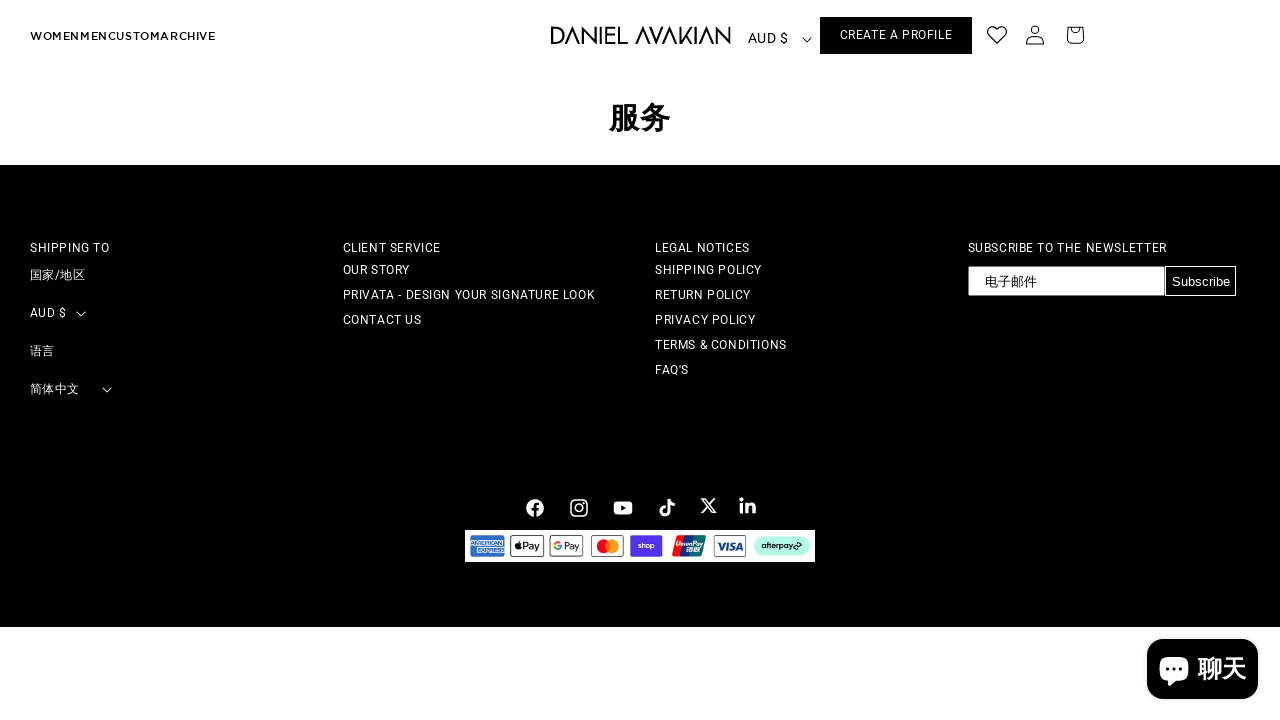

--- FILE ---
content_type: text/css
request_url: https://www.danielavakian.com/cdn/shop/t/33/assets/theme.css?v=170451342256366981941744371650
body_size: 5996
content:
body.gradient.templete-customers\/account.page-active main#MainContent{background:#fff}.shopify-section-header-sticky .header-wrapper{background:transparent}.wardrobe-veriant-size.chart-wrapper{position:relative}.saia-widget-container{position:absolute;bottom:0;left:45%;margin:0 0 7px!important}button.disclosure__button.localization-form__select.localization-selector.link.link--text.caption-large,.templete-index button.disclosure__button.localization-form__select.localization-selector.link.link--text.caption-large{color:#fff}button.disclosure__button.localization-form__select.localization-selector.link.link--text.caption-large{margin-top:10px!important}a.top-menu-link{text-transform:uppercase;font-size:11px;color:#fff;text-decoration:none;padding:1.2rem 0}.header__menu-item.list-menu__item{text-transform:uppercase;font-size:12px;color:#fff;text-decoration:none}h1.header__heading{text-align:center}.wrap-links a{color:#fff;text-transform:uppercase;text-decoration:none;font-size:13px}.header-links a{color:#fff;text-decoration:none;text-transform:uppercase;font-size:12px}.header-links{text-align:center;padding-top:15px}.wrap-links{text-align:center}.wrap-links{color:#fff}.video-connten{position:absolute;top:85%;left:50%;transform:translate(-50%,-50%);width:100%;text-align:center}.home-new-video-banner,.video-banner{position:relative}.video-connten h1{color:#fff;text-transform:uppercase;font-weight:700;font-size:15px;margin:0}.video-connten a{color:#fff;text-decoration:none;border:0;padding:5px 25px;text-transform:uppercase;font-size:12px;font-weight:100;width:200px;margin:auto;background:transparent;display:flex;flex-direction:column}.video-connten i.fa.fa-angle-right{font-weight:700}a.custom-button-wrap{color:#fff;text-decoration:none;border:1px solid;padding:5px 25px;text-transform:uppercase;font-size:12px;font-weight:800;display:block;width:200px;background:transparent;text-align:center}.image-content img{width:100%;display:block}.txxt_content a{color:#000;text-decoration:none}p.txxt_z1{letter-spacing:0;margin:0;font-size:12px}.txxt_content span,.txxt_content1 span{text-transform:uppercase;letter-spacing:0;font-size:12px}.txxt_content{text-align:center;margin-bottom:30px}.image-content1 img{width:100%;display:block}video#home_video{display:block}input.field__input-wrap{background:transparent;border:none;outline:none;color:#fff;width:100%;border-bottom:2px solid white;padding:5px 10px}input.field__input-wrap:focus-visible{box-shadow:none}h2.footer-block__heading{text-transform:uppercase;font-size:12px}a.footer-links.link{color:#fff;font-size:11px;text-transform:uppercase}.footer-block.grid__item.news-terminal-block{width:40%;display:flex;justify-content:end}.footer-block__brand-info.term-news-wrapper{width:70%}ul.social-links a{color:#fff;text-decoration:none;font-size:12px;text-transform:uppercase;padding:0 10px}ul.social-links{display:flex;list-style:none;padding:0;margin:0}.footer__content-bottom-wrapper{justify-content:space-between!important;align-items:center}h2.caption-large.text-body{text-transform:uppercase;color:#fff;font-size:11px}button.disclosure__button.localization-form__select:after{box-shadow:none}.localization-form__select:hover.localization-form__select:after{box-shadow:none!important}.localization-form__select:focus-visible.localization-form__select:after{box-shadow:none!important}h2.caption-large.text-body{text-transform:uppercase;color:#fff;font-size:11px;margin:0}button.disclosure__button.localization-form__select.localization-selector.link.link--text.caption-large{padding:0;height:auto;min-height:auto;max-height:max-content;margin:0}.footer__column.footer__localization .no-js-hidden{display:flex;align-items:center;gap:13px}.menu-drawer__localization.header-localization{display:none}.video-outer{padding-bottom:0}.templete-index .header-wrapper.color-accent-1.gradient{background:transparent}.shopify-section.shopify-section-group-header-group.section-header{position:absolute;width:100%}header.header-wrapper.header{background:transparent;padding-left:1rem;padding-right:1rem;display:flex;justify-content:center;padding-top:45px}main#MainContent{padding-top:9rem}ul.top-menu{display:flex;list-style:none;padding:0;margin:0}ul.top-submenu{list-style:none;position:absolute;width:100%;background-color:#fff;left:0;top:55px;margin:0;padding:3rem;display:none}a.top-grandmenu-link{text-decoration:none;color:#000;font-size:12px}ul.top-grandmenu{padding:0;list-style:none;margin-top:15px}a.top-submenu-link{color:#000;text-transform:uppercase;text-decoration:none;font-size:12px}.submenu-outer{display:flex;gap:30px;flex-wrap:wrap}.header-wrapper.color-accent-1.gradient.intro{background:#000}.top-menu-item.intro a.top-menu-link{text-decoration:underline;text-underline-offset:.5rem}svg.icon.icon-hamburger{height:4rem;width:4rem}svg.modal__toggle-open.icon.icon-search{width:4rem;height:4rem}svg.icon.icon-close{height:1.3rem}.menu-drawer__utility-links .list-social__item .icon{height:2rem;width:2rem}.terminal-products media-gallery.media-wrapper{display:flex;flex-direction:row-reverse;padding:0 15px}.terminal-products media-gallery.media-wrapper slider-component.small-media-wrap{width:15%;padding-top:0rem}.terminal-products media-gallery.media-wrapper .main-media-wrap{width:85%}.terminal-products li.thumbnail-list__item.slider__slide{width:90%;height:120px}.terminal-products ul.thumbnail-list{display:flex;flex-wrap:wrap;width:100%}.product__title h1{font-size:16px;text-transform:uppercase;color:#000;font-weight:600}span.price-item.price-item--regular{font-size:12px;color:#000;letter-spacing:0}.no-js-hidden.price-terminal{margin-top:0;margin-bottom:2.5rem}.product__title{margin-bottom:5px}label.quantity__label.form__label{font-size:14px;color:#000;font-weight:600}.quantity{width:10rem}.product-form__buttons{display:flex;max-width:100%;border-top:1px solid black;padding-top:25px;align-items:center;gap:10px}.shopify-payment-button{width:50%}.product-form__submit{width:100%}.shopify-payment-button__button--unbranded{padding:0}.tabs-device{background:#fff;padding-bottom:2rem}.tab{overflow:hidden;display:flex;gap:10rem}.tab button{background-color:inherit;border:none;outline:none;cursor:pointer;padding:14px 16px;transition:.3s;font-size:18px;text-transform:uppercase;width:50%;border-bottom:2px solid #ddd}.tab button.active{border-color:#000}.tabcontent{display:none;padding:30px 0}.pro-diss{color:#000;font-size:14px}h2.related-products__heading.inline-richtext.h2{text-align:center;text-transform:uppercase;font-size:18px;letter-spacing:0;margin-bottom:40px}.card__information,.card__information .price{text-align:center}h3.card__heading.h5{font-size:12px}.card__information span.price-item.price-item--regular{font-size:11px}.card__information .price{margin-top:0!important}.header-wrapper.color-accent-1.gradient{background:#000}fieldset.js.product-form__input label:focus-visible{box-shadow:none;outline:none}span.thumbnail__badge{top:50%;left:50%;transform:translate(-50%,-50%)}.page-width-item{max-width:1500px;margin:auto;width:100%}.nft-product-wrap .product__info-wrapper.grid__item{padding-left:4rem;padding-right:4rem}.nft-product-wrap .terminal-products media-gallery.media-wrapper .main-media-wrap{width:100%}.nft-product-wrap .terminal-products media-gallery.media-wrapper slider-component.small-media-wrap{left:0;width:25%;z-index:2}.nft-product-wrap .global-media-settings{border:none}.nft-product-wrap{position:relative}.product__tax.caption.rte{color:#000;font-size:11px}.product-popup-modal__button{font-size:1.3rem;font-weight:700}.nft-product-wrap .no-js-hidden.price-terminal{margin-top:0;margin-bottom:1.5rem}.term-accounts{background:#fff}.term-accounts input{outline:none;border:none;border-bottom:1px solid;color:#000;font-size:11px;width:100%;text-transform:capitalize;padding:2px 3px}.term-accounts input::placeholder{color:#000}.term-accounts input:focus-visible{outline:none;box-shadow:none}.field-item{margin-bottom:25px}.term-accounts button:after{outline:none;box-shadow:none}.term-accounts button{text-decoration:none;color:#000;border:1px solid;padding:7px 35px;font-weight:700}.mobile-right-menus ul a{color:#fff;text-decoration:none;text-transform:uppercase;font-size:9px}.mobile-right-menus ul{padding:0;margin:0;list-style:none;display:flex;gap:13px}.mobile-right-menus{display:none}.video-outer{position:relative}.account-logo{color:#fff;text-transform:uppercase;font-size:6px}.profile-logo{position:absolute;top:5px;right:13px;border:1px solid white;border-radius:50%;padding:25px 5px}.account-logo:after{content:""}.account-logo img{width:75px}video#mobile_video{display:none}.mobile-video-box{position:relative}.profile-logo{display:none;z-index:2}.parallax-item__video-controls{padding:0 1.5rem;position:absolute;left:0;right:0;display:flex;justify-content:space-between;bottom:1.5rem;z-index:2}.parallax-item__video-controls--playing .play,.parallax-item__video-controls--pushing .pause,.parallax-item__video-controls--mute .mute{display:none}.parallax-item__video-controls button{background:transparent;border:none;outline:none;cursor:pointer}.parallax-item__video-controls i{color:#fff}.parallax-item__video-controls--unmute .unmute{display:none}video.cm-video{width:100%;height:100vh;display:block;object-fit:cover}.button-dlex a{color:#fff;text-decoration:none;border:1px solid;padding:5px 25px;text-transform:uppercase;font-size:12px;font-weight:800}.button-dlex{position:absolute;bottom:35%;width:100%;text-align:center}.mobile-news-block{margin:0;display:none}h2.h4.accordion__title:after{content:"+";color:#fff;font-weight:700;float:right;margin-left:5px}.accordion details[open]>summary h2.h4.accordion__title:after{content:"\2212"}ul.wrao-link1.footer-block__details-content.list-unstyled{border-bottom:1px solid white}a.link.link--text.list-menu__item.list-menu__item--link{color:#fff;text-transform:uppercase}.new-mob-wrapper{margin-top:40px}.newsletter-form__field-wrapper .field-item{margin-bottom:0}.account-logo a{color:#fff;text-decoration:none;font-weight:700}.logo-wrapper svg{width:100%;fill:#fff}.scrolled2 .logo-wrapper svg{fill:#000}.scrolled2 svg.icon.icon-hamburger{color:#000}.scrolled2 .mobile-right-menus ul a,.scrolled2 a.top-menu-link,.scrolled2 .header__menu-item.list-menu__item{color:#000}.column-wrapper1{padding-top:15rem;padding-bottom:20rem;background-color:#231e1f}.wrapper-row1{display:flex;justify-content:center;margin:auto;width:70%}.box-wrapper1{width:70%}.txxt_content1{text-align:center;margin-bottom:30px}.txxt_content1 a{color:#fff;text-decoration:none}.product-image-wrap img{width:100%}h3.product-title{text-align:center;color:#000;font-size:12px;margin-bottom:0;margin-bottom:3rem;margin-top:4.5rem}.product-image-wrap img{width:100%;height:568px;object-fit:cover}.product-item-wrap a{text-decoration:none}.video-device::-webkit-media-controls-timeline,.video-device::-webkit-media-controls-current-time-display,.video-device::-webkit-media-controls-time-remaining-display{display:none!important}.video-device::-webkit-media-controls{display:flex!important}video#mobile_video{width:100%;height:100%}.controols-warpper{position:absolute;bottom:7px;padding:0 15px;display:flex;justify-content:space-between;width:100%}.controols-warpper i{color:#fff}.controols-warpper button{background:transparent;border:none;outline:none;cursor:pointer}.mob-controll{display:none}.mobile-device-content{display:flex;width:70%;margin:auto;justify-content:space-between}.coll-block-wrap{width:48%}.mob-box2{display:none;width:100%}body.templete-collection .gradient.site-header{background:#000}body.templete-collection a.top-menu-link,body.templete-collection .header__menu-item.list-menu__item{color:#fff}body.templete-collection .logo-wrapper svg{fill:#fff}body.templete-collection ul.top-menu.right-device-menu a.top-menu-link,ul.top-menu.right-device-menu a.top-menu-link{color:#fff;font-family:GothamMedium}.product-count.light{display:none}aside#main-collection-filters{display:flex;justify-content:space-between;align-items:center}aside.facets-wrapper.page-width{padding:0 3rem}.coll-title{color:#000;font-size:12px;text-transform:uppercase}.product.product--medium{padding-top:20px}span.mobile-facets__open svg.icon.icon-filter{display:none}span.mobile-facets__open-label.button-label{color:#000;font-size:12px;text-transform:uppercase}.collection-hero__text-wrapper{display:none}.collection-hero__image-container-wrap img{width:100%}.collection-hero__image-container-wrap{width:35%;margin:auto;padding-bottom:5rem}h2.mobile-facets__heading.small-hide{color:#000;text-transform:uppercase;font-size:14px;font-weight:700}p.mobile-facets__count{color:#000;font-size:11px;text-transform:uppercase}summary.mobile-facets__summary.focus-inset{color:#000;font-size:12px;text-transform:uppercase;letter-spacing:0}a.mobile-facets__clear.underlined-link{font-size:12px;color:#000;text-transform:uppercase}button.no-js-hidden.button.button--primary{font-size:12px;text-transform:uppercase;color:#fff}button.mobile-facets__close-button.link.link--text.focus-inset{font-size:12px;text-transform:uppercase;font-weight:700}span.facet-checkbox__text{font-size:12px;text-transform:uppercase;color:#000}p.mobile-facets__info{color:#000;font-size:12px;text-transform:uppercase}price-range.facets__price .field__input{font-size:12px;color:#000}price-range.facets__price .field__label{font-size:12px;color:#000;text-transform:uppercase}body.templete-collection svg.icon.icon-hamburger{color:#fff}body.templete-collection .mobile-right-menus ul a{color:#000}body.gradient.templete-product\.wardrop sticky-header.site-header.header-wrapper.color-background-1.gradient{background:#fff}.warden-coll-wrap{background:#fff;padding-bottom:0rem;padding-top:0rem}.tile-wrap-item{color:#000;width:23%;text-transform:uppercase;text-align:center;padding:0 6rem 5rem}.waride-coll-items{width:75%}.term-coll-wrap{display:flex;align-items:center}a.product-image img{width:100%;object-fit:cover}.product-wrap{padding:0 6px;position:relative}h3.product-title.align-title{margin:10px 0 0}h3.product-title.align-title a{color:#000;text-decoration:none}p.product-price{margin:5px 0 0;color:#000;text-align:center;font-size:12px}.waride-coll-items .slick-prev:before{content:"\f104";font-family:FontAwesome;opacity:1;font-size:30px;color:#000}.waride-coll-items .slick-next:before{content:"\f105";font-family:FontAwesome;opacity:1;font-size:30px;color:#000}.waride-coll-items .slick-next,.waride-coll-items .slick-prev{top:40%}button.button-wrap1{background:#3c4580;color:#fff;text-transform:uppercase;font-size:12px;padding:0 45px;border:none;cursor:pointer;height:38px!important}modal-opener.product-popup-modal__opener.no-js-hidden.quick-add-hidden{width:100%;display:flex;justify-content:space-between;margin-top:10px;margin-bottom:0;align-items:center}.product-popup-modal__button{font-size:1.3rem!important}.product-form__input .form__label{font-weight:700;color:#000;font-size:15px}.round{position:absolute;top:15px;right:35px;z-index:2}.round label{background-color:#fff;border:1px solid #000;cursor:pointer;height:16px;right:15px;position:absolute;top:12px;width:16px}input[type=checkbox]{width:16px;height:16px;background:#80808005;-moz-appearance:none;-webkit-appearance:none;appearance:none;outline:none;cursor:pointer;position:absolute;z-index:2}.round label:after{border:2px solid #000;border-top:none;border-right:none;content:"";height:6px;left:2px;opacity:0;position:absolute;top:2px;transform:rotate(-45deg);width:10px}.round input[type=checkbox]:checked+label{background-color:#fff;border-color:#000}.round input[type=checkbox]:checked+label:after{opacity:1}.wardrobe-veriant-size.chart-wrapper{column-gap:20px}select#Option-template--15066152239238__main-0{height:30px!important}variant-selects#variant-selects-template--15066152239238__main{width:30%}li.grid__item{position:relative}.round input[type=checkbox]{width:100%;height:100%}.round{position:absolute;top:0;right:0;width:100%;height:100%}.coll-main-btn{position:fixed;top:80%;left:50%;transform:translate(-50%,-50%);z-index:99999;display:none}button.ratio-btn{background:#fff;color:#000;border:1px solid black;outline:navajowhite;padding:10px 60px;text-transform:uppercase;font-size:16px;cursor:pointer}.coll-main-btn.intro{display:block}.img-banner{display:flex}.block-img{width:50%}.block-img img{width:100%;display:flex;height:100%;object-fit:cover}.term-banner{position:relative}.image-txxt-content{position:absolute;top:50%;left:50%;transform:translate(-50%,-50%);text-align:center}.banner-headding{color:#000;text-align:center;font-size:30px;line-height:43px;margin-bottom:30px}.banner-headding p{margin:0}a.banner-btn{background:#000;color:#fff;text-decoration:none;padding:10px 35px}h1.text-drwav{text-transform:capitalize;font-size:35px;margin-bottom:35px}.video-connten.btn-wrap-grap a{background:#000;color:#fff;text-transform:capitalize;font-weight:100;display:inline-block;width:250px;margin:0 5px}body.gradient.templete-page\.B2B main#MainContent{background:#fff}.video-daigonal{padding:35px 0}.text-content1{text-align:center;color:#000;padding:30px 0 70px}h2.txxt_ds1{color:#000;font-size:30px;font-weight:700}p.txxt_ds2{font-size:15px;padding:0 7rem}h2.txxt_pp1{margin:0 0 25px;text-align:center;color:#000}.coll-items{width:25%}.gallary-coll{display:flex;justify-content:space-between}.coll-items img{width:100%;box-shadow:#63636333 0 2px 8px}.coll-items a{text-decoration:none;color:#000}p.txxt_pp2{text-align:center;margin:5px 0 20px}.collection-collsap-wrap{margin-bottom:3rem}h2.txxt_oo1{text-align:center;color:#000;font-size:30px;margin-bottom:35px}.icone-image1 img{width:70px}h3.txxt_oo2{color:#000;font-weight:700;margin:0;font-size:16px}p.txxt_oo3{color:#000;font-size:14px;margin:0}.icone-wrap-term{width:30%;display:flex;gap:10px}.icone-blocks{display:flex;justify-content:space-between}.icone-wrapper{margin-top:50px;margin-bottom:6rem}.border-wrapper{display:block!important;border-top:1px solid #00000082;border-bottom:1px solid black;width:60%;padding:5px 0;margin:0 auto 40px}.img-model{width:49%;padding:0 4rem}.model-contents{width:49%}.img-txxt-contents{display:flex;gap:0;justify-content:space-between;padding-top:30px;padding-bottom:40px}.imag-txxt-items{width:80%;margin:auto}a.txxt_h5{text-decoration:none;color:#fff;background:#000;padding:10px 60px}.model-btn{padding-top:25px}h3.txxt_h4{color:#000;font-weight:700;font-size:20px}.txxt_h3{color:#000;line-height:40px;padding-bottom:5px;padding-right:50px}h3.txxt_h2{color:#000;font-size:25px;margin:0}img.img_h1{width:100%}.img-model{width:49%;padding:0 6rem}h2.review-title{text-align:center;color:#000;font-size:25px;margin-bottom:25px}.review-img img{border-radius:50%;width:125px;height:125px;margin:auto}.classic-review{padding:0 10px}.review-custome{padding:0;width:50%;margin:auto}.review-content{color:#000;text-align:center;line-height:35px}h3.authore-name{color:#fff;text-align:center;letter-spacing:0;font-size:20px;line-height:30px;font-family:Futura PT Medium}.review-content{color:#000;text-align:center;line-height:35px;height:250px}.review-wrap-items{padding:5rem 0 2rem}.slick-dots li button:before{content:unset}.templete-page\.c-suite ul.slick-dots li button{background:transparent;border-radius:50%;border:2px solid white}.templete-page\.c-suite ul.slick-dots li.slick-active button{background:#fff}.templete-page\.c-suite .slick-dots li{width:11px}.templete-page\.c-suite .slick-dots li button{width:14px;height:14px}ul.slick-dots{bottom:-40px}.gallary-blocks{width:32%;margin-bottom:15px}.gallary-items{display:flex;flex-wrap:wrap;justify-content:space-between}.gallary-blocks img{width:100%;box-shadow:#63636333 0 2px 8px}h2.txxt_g1{text-align:center;color:#000;letter-spacing:0;margin-bottom:30px}.image-gallary-wrap{padding-top:25px;padding-bottom:40px}.logo-item img{width:100%}.logo-item{width:20%}.logo-terminal{display:flex;justify-content:space-between;align-items:center}.logo-wrapper12{background:#000}h2.txxt_ll1{text-align:center;margin:20px 0;padding-top:6rem}.logo-wrapper12{background:#000;border-bottom:2px solid;padding-bottom:4rem}.video-daigonal12{padding:35px 0}.img-brace img{width:100%}.terminal-overlay-slide{padding-top:35px}.img-brace{width:100%}.text-brace,.text-brace12{width:75%;margin:auto}.term-img-txxt{padding:3rem;background:#fff}.text-brace{color:#000}.text-dynamition{justify-content:space-between}.text-brace p{margin:0 0 25px;font-size:17px;line-height:38px}.text-brace12 p{margin:0 0 25px;font-size:17px;line-height:38px;color:#000}.saia-mtm-button{min-height:40px!important}h1.main-page-title.page-title.h0{text-align:center;margin-bottom:0;font-size:30px;text-transform:uppercase;font-weight:600}.contact__button button.button{text-decoration:none;color:#000;border:1px solid;padding:7px 35px;font-weight:700}.contact__button{text-align:center}.customer .wrap-button12{color:#000;border:1px solid;padding:7px 35px;font-weight:700;text-transform:capitalize;background:#fff}.customer button.wrap-button122{color:#fff;border:1px solid;padding:7px 35px;font-weight:700;text-transform:capitalize;background:#000}form#customer_login{text-align:center}.customer h1{text-align:center;margin-bottom:0;font-size:30px;text-transform:uppercase;font-weight:600}.customer form{text-align:center}.column-wrapper .slick-next:before{content:"\f105";font-size:30px;color:#000;font-family:FontAwesome;opacity:1}.column-wrapper .slick-prev:before{content:"\f104";font-size:30px;color:#000;font-family:FontAwesome;opacity:1}.slick-prev{left:30px!important;top:48%}.slick-next{right:35px!important;top:48%}sticky-header.site-header.header-wrapper.color-background-1.gradient.scrolled1{background:#000}sticky-header.site-header.header-wrapper.color-background-1.gradient.scrolled2{background:#fff}.column-title-main h2{color:#000;text-align:center;font-weight:700;text-transform:uppercase;margin-top:0}.page-active .shopify-section.shopify-section-group-header-group.section-header{position:relative;width:100%}.page-active main#MainContent{padding-top:0}.templete-page\.CUSTOM-COUTURE .banner__text.rte.body p{color:#fff;margin-bottom:15px;font-size:25px}.templete-cart quantity-popover .quantity__input:not(:focus-visible):not(.focused){background-color:#fff}.templete-cart quantity-popover .quantity{background:#fff}.templete-index a.top-menu-link{color:#fff;font-family:GothamMedium}.templete-index button.disclosure__button.localization-form__select.localization-selector.link.link--text.caption-large{color:#fff;margin-top:0!important}@media only screen and (min-width: 996px) and (max-width: 1200px){.page-width{padding:0 2rem}main#MainContent{padding-top:7rem}}@media only screen and (min-width: 768px) and (max-width: 995px){header.header-wrapper.header.header--middle-center.header--mobile-center.header--has-menu.header--has-social.header--has-account{justify-content:space-between}.image-with-text__media-item.image-with-text__media-item--medium.image-with-text__media-item--middle.grid__item{width:100%}.image-with-text__content.image-with-text__content--middle.image-with-text__content--desktop-left{padding-left:0;padding-right:0}.page-width{padding:0 3rem}ul.top-menu{display:none}video#coll_video{display:block}.profile-logo{display:block}.column-wrapper1{padding-top:11rem;padding-bottom:15rem;background-color:#231e1f}video#mobile_video{display:block}video.cm-video{display:none}.column-wrapper1{padding-bottom:0!important;padding-top:0!important}.box-wrapper1,.wrapper-row1{width:100%}.column-wrapper1 .page-width{padding:0}.txxt_content1{margin-top:30px}form#ContactFooter,.newsletter-form__field-wrapper{max-width:100%!important}.mobile-device-content{width:100%;flex-wrap:wrap}.coll-block-wrap{width:100%}.column-wrapper{padding-top:0!important;padding-bottom:0!important}.mob-box2{display:block}.column-wrapper .page-width{padding:0}.product-image-wrap img{width:100%;height:1100px;object-fit:cover}.txxt_content,.txxt_content1{padding-bottom:3rem;padding-top:3rem;margin:0}h3.product-title{margin:10px 0 8px}.review-content{height:320px}.imag-txxt-items{width:100%}.txxt_h3{padding:0;font-size:14px;line-height:25px}h3.txxt_h4{font-size:16px}.img-model{padding:0 3rem}.video-daigonal12.page-width{padding-top:30px}.video-daigonal12 video#mobile_video{height:650px;object-fit:cover}.text-dynamition{flex-direction:column}.img-brace,.text-brace{width:100%}}@media only screen and (max-width: 767px){.templete-index header.header-wrapper.header{padding-top:4rem}.image-with-text__content.image-with-text__content--middle.image-with-text__content--desktop-left.image-with-text__content--mobile-left.image-with-text__content--adapt.content-container.background-transparent{padding:24px 0}.term-img-txxt{padding:3rem 0;background:#fff}.text-brace,.text-brace12{width:100%}.text-brace p,.text-brace12 p{line-height:28px;font-size:15px}p.txxt_ds2{padding:0 2rem}.button-dlex a{color:#fff;text-decoration:none;border:1px solid;padding:5px 25px;text-transform:uppercase;font-size:12px;font-weight:800;display:block;width:200px;margin:auto}.waride-coll-items .slick-next{right:-33px!important}.waride-coll-items .slick-prev{left:-33px!important}.video-daigonal12.page-width{padding-top:30px}.warden-coll-wrap{padding-top:20px}.page-active .shopify-section.shopify-section-group-header-group.section-header header.header-wrapper.header{padding-top:15px;padding-bottom:18px}.nft-product-wrap .product__info-wrapper.grid__item{padding-left:2rem;padding-right:2rem}a.product-image img{height:200px!important}button.ratio-btn{padding:10px 35px;font-size:15px;width:100%}.coll-main-btn.intro{width:92%;top:96%}ul.top-menu{display:none}.box-wrapper{width:100%!important}.footer-block.grid__item.footer-block--menu{width:100%}.footer__content-top.page-width{padding:0 2rem}h2.footer-block__heading.inline-richtext{margin-bottom:15px}a.footer-links.link.link--text.list-menu__item.list-menu__item--link{padding:0 0 7px}.footer-block.grid__item.footer-block--menu{margin:0!important}.footer-block__details-content{margin-bottom:3rem!important}.footer-block.grid__item.news-terminal-block{width:100%;justify-content:flex-start}.footer-block__brand-info.term-news-wrapper{width:100%}.footer__content-bottom-wrapper.page-width{justify-content:center!important}.footer__content-bottom{padding-bottom:20px}.header-wrapper.color-accent-1.gradient{padding-top:10px}main#MainContent{padding-top:8rem}.terminal-products media-gallery.media-wrapper .main-media-wrap{width:100%}.terminal-products media-gallery.media-wrapper{display:block;padding:0}.header__icons{padding-right:0}video#home_video{display:none}video#mobile_video{display:block}.column-wrapper .page-width{padding:0}.box-wrapper{padding:0rem 0 0}.profile-logo{display:block}video.cm-video{display:none}.footer__content-bottom{margin-top:50px}.txxt_content,.txxt_content1{padding-bottom:3rem;padding-top:3rem;margin:0}.column-wrapper1{padding-top:0;padding-bottom:0}.wrapper-row1,.box-wrapper1{width:100%}.column-wrapper1 .page-width{padding:0}video#coll_video{display:block}h2.h4.accordion__title{font-size:12px}a.link.link--text.list-menu__item.list-menu__item--link{font-size:11px}h3.product-title{margin:10px 0 8px}.mob-controll{display:flex}.mobile-device-content{width:100%;flex-wrap:wrap}.coll-block-wrap{width:100%}.column-wrapper{padding-top:0!important;padding-bottom:0!important}.mob-box2{display:block}.term-coll-wrap,modal-opener.product-popup-modal__opener.no-js-hidden.quick-add-hidden{flex-direction:column}.tile-wrap-item{width:80%}.tab{gap:0rem}.wardrobe-veriant-size.chart-wrapper{flex-direction:column}modal-opener.product-popup-modal__opener.no-js-hidden.quick-add-hidden{align-items:flex-start}.img-banner{flex-direction:column}.block-img{width:100%}.icone-blocks{flex-direction:column}.image-txxt-content{width:80%}.gallary-coll{flex-wrap:wrap}.coll-items{width:47%}.icone-wrap-term{width:100%;gap:20px;margin-bottom:25px}h2.txxt_oo1{font-size:25px;margin-bottom:20px}.icone-wrapper{margin-top:30px;margin-bottom:2rem}.border-wrapper{width:100%}.banner-headding{font-size:25px;line-height:35px}h2.txxt_ds1,h3.txxt_h2{font-size:20px}.text-content1{padding-top:0;padding-bottom:30px}.model-contents{width:100%;text-align:center}.img-model{width:100%;padding:0 4rem}.imag-txxt-items{width:100%}.txxt_h3{padding:0}.review-wrap-items{padding:0rem 0}.img-txxt-contents{flex-direction:column}.review-content{height:auto}.image-gallary-wrap{padding-bottom:10px}.logo-item{width:40%}.logo-terminal{flex-wrap:wrap}.text-dynamition{flex-direction:column}.img-brace,.text-brace{width:100%}}@media only screen and (min-width: 480px) and (max-width: 767px){.product-image-wrap img{height:850px}}@media only screen and (max-width: 479px){.product-image-wrap img{height:568px}}.templete-index a.header__heading-link.link.link--text.focus-inset{width:100%}.templete-index h1.header__heading svg{fill:#fff}.banner__text.rte.subtitle p{color:#fff;font-size:45px;font-family:Futura PT Medium}h2.banner__heading.inline-richtext.h2{font-size:10px;letter-spacing:2px}.templete-page\.c-suite a.button.button--secondary{font-size:12px;font-weight:400;font-size:14px}.image-with-text__text--caption{color:#fff;padding-bottom:2rem}.image-with-text__text.rte.body{color:#fff;font-size:14px;line-height:22px}.collection-list__item.grid__item{max-width:calc(51% - var(--grid-desktop-horizontal-spacing) / 2)}.collection-list.contains-card.grid{column-gap:0px}.divede-collection-section-flex{display:flex}.collection-content-wrapper img{width:100%;display:block}.collection-content{position:absolute;width:100%;top:40%;text-align:center}span.custome-collection-caption{font-size:11px;color:#fff}h2.custome-collection-heading{font-size:40px;margin:5px}a.collection-list-link-btn{color:#fff;text-decoration:none;font-size:12px;border:1px solid white;padding:7px 30px}.collection-content-wrapper{position:relative}.collection-content-wrapper a{text-decoration:none}.templete-page\.c-suite h2.review-title{text-align:center;color:#fff;font-size:35px;margin-bottom:25px}.review-item-wrap{text-align:center}.templete-page\.c-suite .review-content{color:#fff;height:auto;font-size:25px;line-height:32px;font-family:Futura PT Light}.templete-page\.c-suite .slick-next:before,.templete-page\.c-suite .slick-prev:before{font-size:40px}.multicolumn-card__info h3.inline-richtext{font-size:22px;font-weight:700}.multicolumn-list.contains-content-container{padding:0px 5rem!important}.templete-page\.c-suite .multicolumn-card__info .link{color:#000;background-color:#fff;text-transform:uppercase;font-size:12px;padding:20px 15px 8px!important}.multicolumn-card__info span.icon-wrap{display:none}.templete-page\.c-suite .card__inner.ratio{display:block}.templete-page\.c-suite .card__media img{position:static!important}.slick-dots li button:before{font-size:0px!important}.tabs-section h2{color:#000}.tabs-section.page-width-wrap{background-color:#fff;padding:3rem 5rem}.templete-page\.c-suite .card__inner.ratio .card__content{display:none}.templete-page\.c-suite .tabs-section .media--transparent{height:290px}.templete-page\.c-suite .card__information,.templete-page\.c-suite .card__information .price{text-align:left}.templete-page\.c-suite .product-grid .full-unstyled-link{font-weight:700;font-size:14px;letter-spacing:0px}.templete-page\.c-suite .product-grid .card__heading.h5{margin-bottom:0}a.feature-collection-pre-order-{border:1px solid black;padding:7px 10px;font-size:11px;font-weight:700;text-decoration:none}div#tabs ul.slick-dots li button{background:#fff;border:2px solid black}div#tabs ul.slick-dots li.slick-active button{background:#000}div#tabs ul.slick-dots{bottom:-80px}div#tabs{margin-bottom:5rem}details-modal.header__search{display:none!important}.templete-page\.c-suite section#shopify-section-sections--14965209038982__df6b4985-7e2c-4536-8d0d-72ec067fb41d{display:none}.templete-page\.c-suite .field__input-wrap{border-color:#000;color:#000}.templete-page\.c-suite .newsletter-form__button.field__button{color:#000;right:40%;border:2px solid black;margin-top:5rem;padding:5px 22px;width:25%;font-size:12px}.templete-page\.c-suite .field__input-wrap::placeholder{color:#000;font-size:12px;text-transform:uppercase}.templete-page\.c-suite .newsletter-form,.templete-page\.c-suite .newsletter-form__field-wrapper{max-width:45rem!important}p.newsletter-top-subheading{font-size:11px;color:#000}.templete-page\.c-suite .newsletter__subheading.rte p{color:#8c8c8c;font-family:GothamLight;font-size:14px}.slide-video-section-wrapper{width:50%}@media only screen and (max-width:767px){.templete-page\.c-suite h2.review-title{font-size:22px}.review-custome{padding:0;width:100%}.multicolumn-card__info h3.inline-richtext{font-size:16px;text-align:center}.multicolumn-card__info{text-align:center}.templete-page\.c-suite .multicolumn-card__info{padding:10px 6px!important}.divede-collection-section-flex{display:flex;flex-direction:column}h2.custome-collection-heading{font-size:30px}.templete-page\.c-suite h2.h1{font-size:32px;width:100%;margin-top:5px!important}.tabs-section.page-width-wrap{background-color:#fff;padding:2rem 1rem}a.feature-collection-pre-order-{border:1px solid black;padding:4px 10px}div#tabs{margin-bottom:1rem}div#tabs ul.slick-dots{bottom:-45px}.templete-page\.c-suite .image-with-text__content.image-with-text__content--middle{text-align:center;padding:20px 5px}.templete-page\.c-suite p.image-with-text__text,.templete-page\.c-suite a.button.button--secondary{width:100%}.banner__text.rte.subtitle p{font-size:20px;line-height:30px}.templete-page\.c-suite .newsletter-form__button.field__button{right:0;padding:23px 25px;width:60%;position:relative;margin:30px auto 0}header.header-wrapper.header{justify-content:space-between}}@media only screen and (min-width:768px) and (max-width:995px){.templete-page\.c-suite h2.review-title{font-size:28px}.review-custome{width:80%}.templete-page\.c-suite .newsletter-form__button.field__button{right:33%;width:30%}h2.custome-collection-heading{font-size:30px}h2.image-with-text__heading.inline-richtext.h1{font-size:24px}.banner__text.rte.subtitle p{color:#fff;font-size:30px}.tabs-section.page-width-wrap{background-color:#fff;padding:3rem 0rem}}@media only screen and (min-width:996px) and (max-width:1180px){.review-custome{width:60%}.multicolumn-list.contains-content-container{padding:0px 0rem!important}.multicolumn-card__info h3.inline-richtext{font-size:18px}}
/*# sourceMappingURL=/cdn/shop/t/33/assets/theme.css.map?v=170451342256366981941744371650 */
